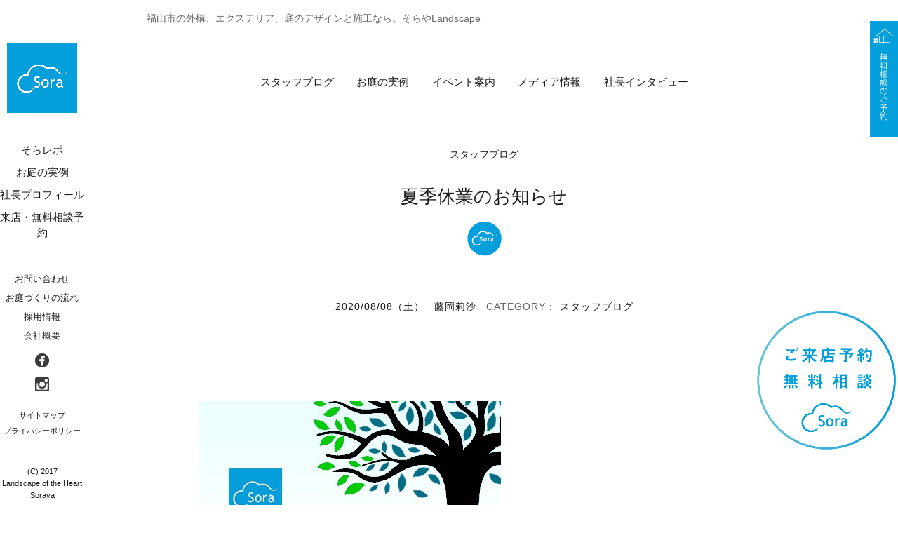

--- FILE ---
content_type: text/html; charset=UTF-8
request_url: https://soraya28.com/magazine/staff-blog/risa-f/9432
body_size: 12304
content:
<!DOCTYPE html>
<html lang="ja"
	itemscope 
	itemtype="http://schema.org/Article" 
	prefix="og: http://ogp.me/ns#"  class="">

<head>
	<meta charset="UTF-8">
	<meta name="viewport" content="width=device-width, initial-scale=1">
	<link rel="profile" href="http://gmpg.org/xfn/11">
	<link rel="stylesheet" href="https://maxcdn.bootstrapcdn.com/font-awesome/4.4.0/css/font-awesome.min.css">
	<!--animation-->
	<link rel="stylesheet" href="https://soraya28.com/wp-content/themes/twentysixteen/css/animate.css">
	<link rel="stylesheet" href="https://soraya28.com/wp-content/themes/twentysixteen/css/slide.css">
	<!--animation-->
		<script>(function(html){html.className = html.className.replace(/\bno-js\b/,'js')})(document.documentElement);</script>
<title>夏季休業のお知らせ ◇スタッフブログ - 福山市の外構、エクステリア、庭のデザインと施工なら。ロケーションのある暮らしを。そらやLandscape</title>

<!-- All in One SEO Pack 2.3.5.1 by Michael Torbert of Semper Fi Web Design[746,823] -->
<link rel="canonical" href="https://soraya28.com/magazine/staff-blog/risa-f/9432" />
<meta property="og:title" content="夏季休業のお知らせ ◇スタッフブログ - 福山市の外構、エクステリア、庭のデザインと施工なら。ロケーションのある暮らしを。そらやLandscape" />
<meta property="og:type" content="article" />
<meta property="og:url" content="https://soraya28.com/magazine/staff-blog/risa-f/9432" />
<meta property="og:image" content="https://soraya28.com/wp-content/uploads/2019/08/summer-1.jpg" />
<meta property="og:site_name" content="福山市の外構、エクステリア、庭のデザインと施工なら。ロケーションのある暮らしを。" />
<meta property="article:publisher" content="https://www.facebook.com/landscape.soraya/" />
<meta property="article:published_time" content="2020-08-08T14:39:01Z" />
<meta property="article:modified_time" content="2020-08-08T14:39:01Z" />
<meta name="twitter:card" content="summary" />
<meta name="twitter:site" content="福山市の外構、エクステリア、庭のデザインと施工なら。ロケーションのある暮らしを。そらやLandscape" />
<meta name="twitter:title" content="夏季休業のお知らせ ◇スタッフブログ - 福山市の外構、エクステリア、庭のデザインと施工なら。ロケーションのある暮らしを。そらやLandscape" />
<meta name="twitter:image" content="https://soraya28.com/wp-content/uploads/2019/08/summer-1.jpg" />
<meta itemprop="image" content="https://soraya28.com/wp-content/uploads/2019/08/summer-1.jpg" />
<!-- /all in one seo pack -->
<script type='application/javascript'>console.log('PixelYourSite Free version 8.2.16');</script>
<link rel="alternate" type="application/rss+xml" title="福山市の外構、エクステリア、庭のデザインと施工なら。ロケーションのある暮らしを。そらやLandscape &raquo; フィード" href="https://soraya28.com/feed" />
<link rel="alternate" type="application/rss+xml" title="福山市の外構、エクステリア、庭のデザインと施工なら。ロケーションのある暮らしを。そらやLandscape &raquo; コメントフィード" href="https://soraya28.com/comments/feed" />
<link rel='stylesheet' id='yarppWidgetCss-css'  href='https://soraya28.com/wp-content/plugins/yet-another-related-posts-plugin/style/widget.css?ver=4.5.32' type='text/css' media='all' />
<link rel='stylesheet' id='advpsStyleSheet-css'  href='https://soraya28.com/wp-content/plugins/advanced-post-slider/advps-style.css?ver=4.5.32' type='text/css' media='all' />
<link rel='stylesheet' id='sb-type-std-css'  href='https://soraya28.com/wp-content/plugins/speech-bubble/css/sb-type-std.css?ver=4.5.32' type='text/css' media='all' />
<link rel='stylesheet' id='sb-type-fb-css'  href='https://soraya28.com/wp-content/plugins/speech-bubble/css/sb-type-fb.css?ver=4.5.32' type='text/css' media='all' />
<link rel='stylesheet' id='sb-type-fb-flat-css'  href='https://soraya28.com/wp-content/plugins/speech-bubble/css/sb-type-fb-flat.css?ver=4.5.32' type='text/css' media='all' />
<link rel='stylesheet' id='sb-type-ln-css'  href='https://soraya28.com/wp-content/plugins/speech-bubble/css/sb-type-ln.css?ver=4.5.32' type='text/css' media='all' />
<link rel='stylesheet' id='sb-type-ln-flat-css'  href='https://soraya28.com/wp-content/plugins/speech-bubble/css/sb-type-ln-flat.css?ver=4.5.32' type='text/css' media='all' />
<link rel='stylesheet' id='sb-type-pink-css'  href='https://soraya28.com/wp-content/plugins/speech-bubble/css/sb-type-pink.css?ver=4.5.32' type='text/css' media='all' />
<link rel='stylesheet' id='sb-type-rtail-css'  href='https://soraya28.com/wp-content/plugins/speech-bubble/css/sb-type-rtail.css?ver=4.5.32' type='text/css' media='all' />
<link rel='stylesheet' id='sb-type-drop-css'  href='https://soraya28.com/wp-content/plugins/speech-bubble/css/sb-type-drop.css?ver=4.5.32' type='text/css' media='all' />
<link rel='stylesheet' id='sb-type-think-css'  href='https://soraya28.com/wp-content/plugins/speech-bubble/css/sb-type-think.css?ver=4.5.32' type='text/css' media='all' />
<link rel='stylesheet' id='sb-no-br-css'  href='https://soraya28.com/wp-content/plugins/speech-bubble/css/sb-no-br.css?ver=4.5.32' type='text/css' media='all' />
<link rel='stylesheet' id='parent-style-css'  href='https://soraya28.com/wp-content/themes/twentysixteen/style.css?ver=4.5.32' type='text/css' media='all' />
<link rel='stylesheet' id='twentysixteen-fonts-css'  href='https://fonts.googleapis.com/css?family=Merriweather%3A400%2C700%2C900%2C400italic%2C700italic%2C900italic%7CMontserrat%3A400%2C700%7CInconsolata%3A400&#038;subset=latin%2Clatin-ext' type='text/css' media='all' />
<link rel='stylesheet' id='genericons-css'  href='https://soraya28.com/wp-content/themes/twentysixteen/genericons/genericons.css?ver=3.4.1' type='text/css' media='all' />
<link rel='stylesheet' id='twentysixteen-style-css'  href='https://soraya28.com/wp-content/themes/twentysixteen-child/style.css?ver=4.5.32' type='text/css' media='all' />
<!--[if lt IE 10]>
<link rel='stylesheet' id='twentysixteen-ie-css'  href='https://soraya28.com/wp-content/themes/twentysixteen/css/ie.css?ver=20150825' type='text/css' media='all' />
<![endif]-->
<!--[if lt IE 9]>
<link rel='stylesheet' id='twentysixteen-ie8-css'  href='https://soraya28.com/wp-content/themes/twentysixteen/css/ie8.css?ver=20150825' type='text/css' media='all' />
<![endif]-->
<!--[if lt IE 8]>
<link rel='stylesheet' id='twentysixteen-ie7-css'  href='https://soraya28.com/wp-content/themes/twentysixteen/css/ie7.css?ver=20150825' type='text/css' media='all' />
<![endif]-->
<script type='text/javascript' src='https://soraya28.com/wp-includes/js/jquery/jquery.js?ver=1.12.4'></script>
<script type='text/javascript' src='https://soraya28.com/wp-includes/js/jquery/jquery-migrate.min.js?ver=1.4.1'></script>
<script type='text/javascript' src='https://soraya28.com/wp-content/plugins/advanced-post-slider/js/advps.frnt.script.js?ver=4.5.32'></script>
<script type='text/javascript' src='https://soraya28.com/wp-content/plugins/advanced-post-slider/bxslider/jquery.bxslider.min.js?ver=4.5.32'></script>
<script type='text/javascript' src='https://soraya28.com/wp-content/plugins/duracelltomi-google-tag-manager/js/gtm4wp-form-move-tracker.js?ver=1.6.1'></script>
<!--[if lt IE 9]>
<script type='text/javascript' src='https://soraya28.com/wp-content/themes/twentysixteen/js/html5.js?ver=3.7.3'></script>
<![endif]-->
<script type='text/javascript' src='https://soraya28.com/wp-content/plugins/pixelyoursite/dist/scripts/jquery.bind-first-0.2.3.min.js?ver=4.5.32'></script>
<script type='text/javascript' src='https://soraya28.com/wp-content/plugins/pixelyoursite/dist/scripts/js.cookie-2.1.3.min.js?ver=2.1.3'></script>
<script type='text/javascript'>
/* <![CDATA[ */
var pysOptions = {"staticEvents":{"facebook":{"init_event":[{"delay":0,"type":"static","name":"PageView","eventID":"bef70d3e-cd6b-4a3e-a36c-694aaae87bab","pixelIds":["498411268248608"],"params":{"post_category":"\u30b9\u30bf\u30c3\u30d5\u30d6\u30ed\u30b0","page_title":"\u590f\u5b63\u4f11\u696d\u306e\u304a\u77e5\u3089\u305b","post_type":"post","post_id":9432,"plugin":"PixelYourSite","user_role":"guest","event_url":"soraya28.com\/magazine\/staff-blog\/risa-f\/9432"},"e_id":"init_event","ids":[],"hasTimeWindow":false,"timeWindow":0,"woo_order":"","edd_order":""}]}},"dynamicEvents":{"signal_form":{"facebook":{"delay":0,"type":"dyn","name":"Signal","eventID":"7beb1ae7-bc6b-4b93-9b3a-84db987a0f6f","pixelIds":["498411268248608"],"params":{"event_action":"Form","page_title":"\u590f\u5b63\u4f11\u696d\u306e\u304a\u77e5\u3089\u305b","post_type":"post","post_id":9432,"plugin":"PixelYourSite","user_role":"guest","event_url":"soraya28.com\/magazine\/staff-blog\/risa-f\/9432"},"e_id":"signal_form","ids":[],"hasTimeWindow":false,"timeWindow":0,"woo_order":"","edd_order":""}},"signal_download":{"facebook":{"delay":0,"type":"dyn","name":"Signal","extensions":["","doc","exe","js","pdf","ppt","tgz","zip","xls"],"eventID":"b9dc2844-d26b-4573-9eee-33d79fb117b4","pixelIds":["498411268248608"],"params":{"event_action":"Download","page_title":"\u590f\u5b63\u4f11\u696d\u306e\u304a\u77e5\u3089\u305b","post_type":"post","post_id":9432,"plugin":"PixelYourSite","user_role":"guest","event_url":"soraya28.com\/magazine\/staff-blog\/risa-f\/9432"},"e_id":"signal_download","ids":[],"hasTimeWindow":false,"timeWindow":0,"woo_order":"","edd_order":""}},"signal_comment":{"facebook":{"delay":0,"type":"dyn","name":"Signal","eventID":"56358504-748c-4cdc-8f17-a53ffd099dda","pixelIds":["498411268248608"],"params":{"event_action":"Comment","page_title":"\u590f\u5b63\u4f11\u696d\u306e\u304a\u77e5\u3089\u305b","post_type":"post","post_id":9432,"plugin":"PixelYourSite","user_role":"guest","event_url":"soraya28.com\/magazine\/staff-blog\/risa-f\/9432"},"e_id":"signal_comment","ids":[],"hasTimeWindow":false,"timeWindow":0,"woo_order":"","edd_order":""}}},"triggerEvents":[],"triggerEventTypes":[],"facebook":{"pixelIds":["498411268248608"],"advancedMatching":[],"removeMetadata":false,"contentParams":{"post_type":"post","post_id":9432,"content_name":"\u590f\u5b63\u4f11\u696d\u306e\u304a\u77e5\u3089\u305b","categories":"\u30b9\u30bf\u30c3\u30d5\u30d6\u30ed\u30b0","tags":""},"commentEventEnabled":true,"wooVariableAsSimple":false,"downloadEnabled":true,"formEventEnabled":true,"ajaxForServerEvent":true,"serverApiEnabled":true,"wooCRSendFromServer":false},"debug":"","siteUrl":"https:\/\/soraya28.com","ajaxUrl":"https:\/\/soraya28.com\/wp-admin\/admin-ajax.php","enable_remove_download_url_param":"1","gdpr":{"ajax_enabled":false,"all_disabled_by_api":false,"facebook_disabled_by_api":false,"analytics_disabled_by_api":false,"google_ads_disabled_by_api":false,"pinterest_disabled_by_api":false,"bing_disabled_by_api":false,"facebook_prior_consent_enabled":true,"analytics_prior_consent_enabled":true,"google_ads_prior_consent_enabled":null,"pinterest_prior_consent_enabled":true,"bing_prior_consent_enabled":true,"cookiebot_integration_enabled":false,"cookiebot_facebook_consent_category":"marketing","cookiebot_analytics_consent_category":"statistics","cookiebot_google_ads_consent_category":null,"cookiebot_pinterest_consent_category":"marketing","cookiebot_bing_consent_category":"marketing","consent_magic_integration_enabled":false,"real_cookie_banner_integration_enabled":false,"cookie_notice_integration_enabled":false,"cookie_law_info_integration_enabled":false},"edd":{"enabled":false},"woo":{"enabled":false}};
/* ]]> */
</script>
<script type='text/javascript' src='https://soraya28.com/wp-content/plugins/pixelyoursite/dist/scripts/public.js?ver=8.2.16'></script>
<link rel='https://api.w.org/' href='https://soraya28.com/wp-json/' />
<link rel="EditURI" type="application/rsd+xml" title="RSD" href="https://soraya28.com/xmlrpc.php?rsd" />
<link rel="wlwmanifest" type="application/wlwmanifest+xml" href="https://soraya28.com/wp-includes/wlwmanifest.xml" /> 
<link rel='prev' title='「日々雑草」野芝' href='https://soraya28.com/magazine/staff-blog/norie-t/9422' />
<link rel='next' title='「そらの木々」ソヨゴ' href='https://soraya28.com/magazine/staff-blog/norie-t/9437' />
<link rel="alternate" type="application/json+oembed" href="https://soraya28.com/wp-json/oembed/1.0/embed?url=https%3A%2F%2Fsoraya28.com%2Fmagazine%2Fstaff-blog%2Frisa-f%2F9432" />
<link rel="alternate" type="text/xml+oembed" href="https://soraya28.com/wp-json/oembed/1.0/embed?url=https%3A%2F%2Fsoraya28.com%2Fmagazine%2Fstaff-blog%2Frisa-f%2F9432&#038;format=xml" />
<link rel="stylesheet" href="/wp-content/themes/twentysixteen-child/css/scrollbtn2.css">
<script type="text/javascript" src="https://ajax.googleapis.com/ajax/libs/jquery/1.7/jquery.min.js"></script>
<!--<script type="text/javascript" src="/wp-content/themes/twentysixteen-child/js/scrollbtn.js"></script>-->
<script type="text/javascript" src="https://ajax.googleapis.com/ajax/libs/jquery/1.7/jquery.min.js"></script>

<!-- Favicon Rotator -->
<!-- End Favicon Rotator -->
<script type="text/javascript">
	window._wp_rp_static_base_url = 'https://wprp.zemanta.com/static/';
	window._wp_rp_wp_ajax_url = "https://soraya28.com/wp-admin/admin-ajax.php";
	window._wp_rp_plugin_version = '3.6.4';
	window._wp_rp_post_id = '9432';
	window._wp_rp_num_rel_posts = '4';
	window._wp_rp_thumbnails = true;
	window._wp_rp_post_title = '%E5%A4%8F%E5%AD%A3%E4%BC%91%E6%A5%AD%E3%81%AE%E3%81%8A%E7%9F%A5%E3%82%89%E3%81%9B';
	window._wp_rp_post_tags = ['%E3%82%B9%E3%82%BF%E3%83%83%E3%83%95%E3%83%96%E3%83%AD%E3%82%B0'];
	window._wp_rp_promoted_content = true;
</script>
<link rel="stylesheet" href="https://soraya28.com/wp-content/plugins/wordpress-23-related-posts-plugin/static/themes/vertical-m.css?version=3.6.4" />

<!-- Google Tag Manager for WordPress by DuracellTomi - http://duracelltomi.com -->
<script data-cfasync="false" type="text/javascript">
	var gtm4wp_datalayer_name = "dataLayer";
	var dataLayer = dataLayer || [];
	dataLayer.push({"pagePostType":"post","pagePostType2":"single-post","pageCategory":["staff-blog"],"pagePostAuthor":"藤岡莉沙"});
</script>
<script data-cfasync="false">(function(w,d,s,l,i){w[l]=w[l]||[];w[l].push({'gtm.start':
new Date().getTime(),event:'gtm.js'});var f=d.getElementsByTagName(s)[0],
j=d.createElement(s),dl=l!='dataLayer'?'&l='+l:'';j.async=true;j.src=
'//www.googletagmanager.com/gtm.'+'js?id='+i+dl;f.parentNode.insertBefore(j,f);
})(window,document,'script','dataLayer','GTM-K4JXRZN');</script>
<!-- End Google Tag Manager -->
<!-- End Google Tag Manager for WordPress by DuracellTomi --><link rel="icon" href="https://soraya28.com/wp-content/uploads/2017/12/cropped-d160a53f71104dc4e5ed3c300ba3ba79-32x32.jpg" sizes="32x32" />
<link rel="icon" href="https://soraya28.com/wp-content/uploads/2017/12/cropped-d160a53f71104dc4e5ed3c300ba3ba79-192x192.jpg" sizes="192x192" />
<link rel="apple-touch-icon-precomposed" href="https://soraya28.com/wp-content/uploads/2017/12/cropped-d160a53f71104dc4e5ed3c300ba3ba79-180x180.jpg" />
<meta name="msapplication-TileImage" content="https://soraya28.com/wp-content/uploads/2017/12/cropped-d160a53f71104dc4e5ed3c300ba3ba79-270x270.jpg" />
	<!-- Masonryライブラリの呼び出し -->
	<script src="https://soraya28.com/wp-content/themes/twentysixteen/js/jquery-1.9.1.min.js"></script>
	<script src="https://soraya28.com/wp-content/themes/twentysixteen/js/jquery.carouFredSel-6.0.4-packed.js"></script>
	<script src="https://soraya28.com/wp-content/themes/twentysixteen/js/imagesloaded.pkgd.min.js"></script>
	<script src="https://soraya28.com/wp-content/themes/twentysixteen/js/structure.js"></script>
	<script src="https://soraya28.com/wp-content/themes/twentysixteen/js/modal.js"></script>
	<link rel="stylesheet" href="https://soraya28.com/wp-content/themes/twentysixteen/css/jquery.mCustomScrollbar.css"/>
	<link rel="stylesheet" href="https://soraya28.com/wp-content/themes/twentysixteen/css/s_phone.css"/>
	<!--<script src="https://soraya28.com/wp-content/themes/twentysixteen/js/jquery.bxslider.min.js"></script> -->
		<link rel="stylesheet" href="https://soraya28.com/wp-content/themes/twentysixteen/css/edit.css">
</head>

<body class="single single-post postid-9432 single-format-standard group-blog" id="category-
	31">
	<div id="page" class="site">
		<div class="site-inner">
			<div class="right_menu pc">
				<ul>
					<li><a href="https://soraya28.com/reservation/"><img src="https://soraya28.com/wp-content/themes/twentysixteen/images/navi001.png" width="auto" height="30%" alt="無料相談のご予約" /></a>
					</li>
				</ul>
			</div>
			<!--.right_menu.pc-->
			<div class="spHead">
				<nav class="spNavi">
					<ul class="spnavi clearfix">
						<li class="mn"><a href="https://soraya28.com/"><img alt="ホーム" src="https://soraya28.com/wp-content/themes/twentysixteen/images/sp_home.png"></a>
						</li>
						<li class="mn"><a href="https://soraya28.com/category/magazine/"><img alt="そらレポ" src="https://soraya28.com/wp-content/themes/twentysixteen/images/sp_maga.png"></a>
						</li>
						<li class="mn"><a href="tel:0849663035"><img alt="電話をかける" src="https://soraya28.com/wp-content/themes/twentysixteen/images/sp_contact.png"></a>
						</li>
						<li class="mn"><a href="https://www.facebook.com/landscape.soraya" target="_blank"><img alt="facebook" src="https://soraya28.com/wp-content/themes/twentysixteen/images/sp_sns.png"></a>
						</li>
						<li class="open menu"><a data-target="con" class="modal-open"><img alt="メニュー" src="https://soraya28.com/wp-content/themes/twentysixteen/images/sp_menu.png"></a>
						</li>

					</ul>

				</nav>
			</div>
			<!--spHead-->

			<a class="skip-link screen-reader-text" href="#content">
				コンテンツへスキップ			</a>

			<header id="masthead" class="site-header" role="banner">
				<div class="site-header-main">
					<div class="site-branding">
																		<p class="site-description">
							福山市の外構、エクステリア、庭のデザインと施工なら。そらやLandscape						</p>
																	</div>
					<!-- .site-branding -->

									</div>
				<!-- .site-header-main -->

							</header>
			<!-- .site-header -->
			<div id="content" class="site-content"><script>
jQuery(function(){
// ボタン開閉
jQuery( '#acdn-button' ).click( function(){
	jQuery( '#acdn-target' ).slideToggle() ;

	if(jQuery(this).hasClass("btn_more_open")){ 
		jQuery(this).removeClass("btn_more_open");
		this.innerText = "さらに表示";
	}else{
		jQuery(this).addClass("btn_more_open");
		this.innerText = "閉じる";
	}
} ) ;
}) ;
</script>
<div class="archives_header">
	<div class="archives_tit_wrap"></div><!--.archives_tit-->
	<div class="smp">
		<ul class="archives_nav clearfix">
			<li class="accordion">
    				<input id="ac-4" name="accordion" type="checkbox" />
        			<label for="ac-4" class="mag_menu">マガジンメニュー</label>
				<div class="widget-area clearfix">
											<section id="nav_menu-4" class="widget widget_nav_menu"><div class="menu-archive-smp-maga-container"><ul id="menu-archive-smp-maga" class="menu"><li id="menu-item-371" class="menu-item menu-item-type-taxonomy menu-item-object-category current-post-ancestor current-menu-parent current-post-parent menu-item-371"><a href="https://soraya28.com/category/magazine/staff-blog">スタッフブログ</a></li>
<li id="menu-item-7293" class="menu-item menu-item-type-taxonomy menu-item-object-category menu-item-7293"><a href="https://soraya28.com/category/magazine/garden-case">お庭の実例</a></li>
<li id="menu-item-7295" class="menu-item menu-item-type-taxonomy menu-item-object-category menu-item-7295"><a href="https://soraya28.com/category/magazine/eventinfo">イベント案内</a></li>
<li id="menu-item-7296" class="menu-item menu-item-type-taxonomy menu-item-object-category menu-item-7296"><a href="https://soraya28.com/category/magazine/media-info">メディア情報</a></li>
<li id="menu-item-7297" class="menu-item menu-item-type-taxonomy menu-item-object-category menu-item-7297"><a href="https://soraya28.com/category/magazine/interview">社長インタビュー</a></li>
</ul></div></section>									</div><!-- .widget-area -->
			</li>
		</ul>
	</div><!--.smp-->
	<div class="pc">
		<div class="archives_nav clearfix">
			<div class="widget-area clearfix">
									<section id="nav_menu-9" class="widget widget_nav_menu"><div class="menu-archive-pc-container"><ul id="menu-archive-pc" class="menu"><li id="menu-item-383" class="menu-item menu-item-type-taxonomy menu-item-object-category current-post-ancestor current-menu-parent current-post-parent menu-item-383"><a href="https://soraya28.com/category/magazine/staff-blog">スタッフブログ</a></li>
<li id="menu-item-7298" class="menu-item menu-item-type-taxonomy menu-item-object-category menu-item-7298"><a href="https://soraya28.com/category/magazine/garden-case">お庭の実例</a></li>
<li id="menu-item-7300" class="menu-item menu-item-type-taxonomy menu-item-object-category menu-item-7300"><a href="https://soraya28.com/category/magazine/eventinfo">イベント案内</a></li>
<li id="menu-item-7301" class="menu-item menu-item-type-taxonomy menu-item-object-category menu-item-7301"><a href="https://soraya28.com/category/magazine/media-info">メディア情報</a></li>
<li id="menu-item-7302" class="menu-item menu-item-type-taxonomy menu-item-object-category menu-item-7302"><a href="https://soraya28.com/category/magazine/interview">社長インタビュー</a></li>
</ul></div></section>							</div><!-- .widget-area -->
		</div><!--.archives_nav-->
	</div><!--.pc-->
</div><!--.archives_header-->

<div id="primary" class="content-area">
	<main id="main" class="site-main" role="main">
		<strong class="top2 tit"><span>スタッフブログ</span></strong>


<article id="post-9432" class="post-9432 post type-post status-publish format-standard has-post-thumbnail hentry category-staff-blog">
	<header class="entry-header">
		<h1 class="entry-title">夏季休業のお知らせ</h1>
	</header><!-- .entry-header -->

	    
	<div class="entry-content">
      <div class="data-wrap">
		<span class="posted-on">2020/08/08（土）</span><span class="author"><a href="https://soraya28.com/author/risa-f" title="藤岡莉沙 の投稿" rel="author">藤岡莉沙</a></span><ul class="post-categories">
	<li><a href="https://soraya28.com/category/magazine/staff-blog" rel="category tag">スタッフブログ</a></li></ul><br />
		<span class="tags-links"></span>
      </div><!--.data-wrap-->

	
        <div class="pro_wrap">
<div id="a1">
		        <p class="proimg"><img src="https://soraya28.com/wp-content/uploads/2019/08/summer-1.jpg" /></p>
        
                        <p><p>弊社では、誠に勝手ながら、<br />
以下の期間を夏季休業とさせて頂きます。</p>
<p>【夏季休暇期間】</p>
<p>2020年8月13日（木）～8月16日（日）</p>
<p>&nbsp;</p>
<p>※8月17日（月）からは<br />
通常通りの営業となります。</p>
<p>※8月9日、10日は日曜祝日のため、<br />
通常の定休日となります。</p>
<p>上記期間のお電話及びメールによる<br />
お問い合わせにつきましては、<br />
8月17日（月）より<br />
順次ご対応させていただきます。</p>
<p>何かと御迷惑、ご不便をお掛けいたしますが、<br />
何卒ご了承くださいますようお願い申し上げます。</p>
<p>今後とも変わらぬお引き立てを賜りますよう<br />
宜しくお願いいたします。</p>
</p>
        </div>

<div id="a2">
        
                </div>

<div id="a3">
        
                </div>

<div id="a4">
        
                </div>

<div id="a5">
        
                </div>

<div id="a6">
        
                </div>

<div id="a7">
        
                </div>

<div id="a8">
        
                </div>

<div id="a9">
        
                </div>

<div id="a10">
        
                </div>
        </div><!--.pro_wrap-->

                
		<div class="author-info clearfix">


		<a href="https://soraya28.com/author/risa-f">
	<div class="author-avatar">
		<img alt='藤岡莉沙' src='https://soraya28.com/wp-content/uploads/2017/12/soraya_fukuyama_staff-9549-170x170.jpg' class='avatar avatar-170 photo' height='170' width='170' />	</div><!-- .author-avatar -->
    </a>


	<div class="author-description">
		<h2 class="author-title"><a href="https://soraya28.com/author/risa-f">部長 / グリーンコミュニティデザイナー / エクステリアプランナー　藤岡莉沙</a></h2>
		<p class="author-bio">
			庭づくりとは、「環境」を創ることだと私は思います。

自然の摂理ももちろんありますが、
庭はそこで暮らす人の原点＝人の心や感性が生まれる空間だと思います。

環境ひとつで、人生は変わる。
庭は人生を左右する大事な空間ではないでしょうか。

そこに住む方に合う環境のご提案をしたい…

そんな想いから、
私はお庭づくりをしたいと思うようになりました。

■ソーシャルグリーンデザイン協会 所属
■日本庭女子会～にわとわに～ 中四国支部 支部長			<a class="author-link" href="https://soraya28.com/author/risa-f" rel="author">
				藤岡莉沙 のすべての投稿を表示			</a>
		</p><!-- .author-bio -->
	</div><!-- .author-description -->

</div><!-- .author-info -->
	</div><!-- .entry-content -->

        
	<footer class="entry-footer">
			</footer><!-- .entry-footer -->
    
    </article><!-- #post-## -->
		
		       <div class="center-nav">
            <span class="nav-line">
        <a href="https://soraya28.com/magazine/staff-blog/norie-t/9422" rel="prev">« 前へ</a>            </span>
            <span class="nav-line">
          <ul class="post-categories">
	<li><a href="https://soraya28.com/category/magazine/staff-blog" rel="category tag">スタッフブログ</a></li></ul>            </span>
            <span class="nav-line">
        <a href="https://soraya28.com/magazine/staff-blog/norie-t/9437" rel="next">次へ »</a>            </span>
        </div>
        <!--関連記事　位置変更-->
       <div style="margin-top:2.0em;">
        <div class='yarpp-related'>
<h3>Related posts:</h3><ol>
<li><a href="https://soraya28.com/magazine/staff-blog/norie-t/9267" rel="bookmark" title="「日々雑草」緑といただく。２">「日々雑草」緑といただく。２ </a></li>
<li><a href="https://soraya28.com/magazine/staff-blog/norie-t/8978" rel="bookmark" title="「日々雑草」梅">「日々雑草」梅 </a></li>
<li><a href="https://soraya28.com/magazine/staff-blog/norie-t/8716" rel="bookmark" title="2019 夏季休業のお知らせ">2019 夏季休業のお知らせ </a></li>
<li><a href="https://soraya28.com/magazine/staff-blog/norie-t/8286" rel="bookmark" title="青空に映えるまぶしい赤">青空に映えるまぶしい赤 </a></li>
</ol>
<img src="http://yarpp.org/pixels/eb42722457fe5b95c33cdafe96fe0629" alt="YARPP"/>
</div>
        </div>


<style>/*
<!--カスタム関連記事-->
       <div style="margin-top:2.0em;"?>
       <p id="post-syokai2">スタッフからのおすすめ記事</p>
        
<div class="wp_rp_wrap  wp_rp_vertical_m" id="wp_rp_first"><div class="wp_rp_content"><ul class="related-post"><li class="entry2 staff-blog" data-position="0" data-poid="in-14413" data-post-type="none" ><a href="https://soraya28.com/magazine/staff-blog/soraya/14413" class="wp_rp_thumbnail"><img src="https://soraya28.com/wp-content/uploads/2025/12/7cf51c2e073b8d390ee4914ff0f86587.png" alt="【年末年始休暇のお知らせ】" width="150" height="150" /><div class="category-title">【年末年始休暇のお知らせ】</div></a><div class="entry-content"><div class="catch_p"><p><!--1-->いつも「そらやLandscape」をご愛顧いただき
誠にありがとう...</p></div><!--catch_p--></div><!--entry-content--><hr /><div class="entry-content"><div class="catch_p"><div class="clearfix"><div class="author_wrap clearfix"><div class="prof"><a href="https://soraya28.com/author/soraya"><img alt='そらや編集部' src='https://soraya28.com/wp-content/uploads/2017/12/09ab82a451da7340bf373b16f2702e65-96x96.jpg' class='avatar avatar-96 photo' height='96' width='96' /></a></div><!--.prof--><div class="name_box"><span class="dep_box"></span><br><a href="https://soraya28.com/author/soraya">そらや編集部</a></div><!--.name_box--></div><!--.author_wrap--></div><!--.clearfix--></div><!-- .catch_p --></div><!-- .entry-content --></li><li class="entry2 staff-blog" data-position="1" data-poid="in-13736" data-post-type="none" ><a href="https://soraya28.com/magazine/staff-blog/soraya/13736" class="wp_rp_thumbnail"><img src="https://soraya28.com/wp-content/uploads/2025/03/bbc45da6bc5ae6c8ed901dbce82b91d1.png" alt="概要＆リクルート" width="150" height="150" /><div class="category-title">概要＆リクルート</div></a><div class="entry-content"><div class="catch_p"><p><!--1--></p></div><!--catch_p--></div><!--entry-content--><hr /><div class="entry-content"><div class="catch_p"><div class="clearfix"><div class="author_wrap clearfix"><div class="prof"><a href="https://soraya28.com/author/soraya"><img alt='そらや編集部' src='https://soraya28.com/wp-content/uploads/2017/12/09ab82a451da7340bf373b16f2702e65-96x96.jpg' class='avatar avatar-96 photo' height='96' width='96' /></a></div><!--.prof--><div class="name_box"><span class="dep_box"></span><br><a href="https://soraya28.com/author/soraya">そらや編集部</a></div><!--.name_box--></div><!--.author_wrap--></div><!--.clearfix--></div><!-- .catch_p --></div><!-- .entry-content --></li><li class="entry2 staff-blog" data-position="2" data-poid="in-13785" data-post-type="none" ><a href="https://soraya28.com/magazine/staff-blog/soraya/13785" class="wp_rp_thumbnail"><img src="https://soraya28.com/wp-content/uploads/2025/03/1.png" alt="カーポートの建築は建築確認申請が必要" width="150" height="150" /><div class="category-title">カーポートの建築は建築確認申請が必要</div></a><div class="entry-content"><div class="catch_p"><p><!--1-->2025年4月より
建築基準法が改正され
４号特例が廃止

そ...</p></div><!--catch_p--></div><!--entry-content--><hr /><div class="entry-content"><div class="catch_p"><div class="clearfix"><div class="author_wrap clearfix"><div class="prof"><a href="https://soraya28.com/author/soraya"><img alt='そらや編集部' src='https://soraya28.com/wp-content/uploads/2017/12/09ab82a451da7340bf373b16f2702e65-96x96.jpg' class='avatar avatar-96 photo' height='96' width='96' /></a></div><!--.prof--><div class="name_box"><span class="dep_box"></span><br><a href="https://soraya28.com/author/soraya">そらや編集部</a></div><!--.name_box--></div><!--.author_wrap--></div><!--.clearfix--></div><!-- .catch_p --></div><!-- .entry-content --></li><li class="entry2 staff-blog" data-position="3" data-poid="in-13729" data-post-type="none" ><a href="https://soraya28.com/magazine/staff-blog/soraya/13729" class="wp_rp_thumbnail"><img src="https://soraya28.com/wp-content/uploads/2025/03/425b5d4f26e02c7b2d026c9c6f3ef4fc.png" alt="そらやLandscape 〜かんなべ駅前通り〜" width="150" height="150" /><div class="category-title">そらやLandscape 〜かんなべ駅前通り〜</div></a><div class="entry-content"><div class="catch_p"><p><!--1-->---------------------------------------------------------...</p></div><!--catch_p--></div><!--entry-content--><hr /><div class="entry-content"><div class="catch_p"><div class="clearfix"><div class="author_wrap clearfix"><div class="prof"><a href="https://soraya28.com/author/soraya"><img alt='そらや編集部' src='https://soraya28.com/wp-content/uploads/2017/12/09ab82a451da7340bf373b16f2702e65-96x96.jpg' class='avatar avatar-96 photo' height='96' width='96' /></a></div><!--.prof--><div class="name_box"><span class="dep_box"></span><br><a href="https://soraya28.com/author/soraya">そらや編集部</a></div><!--.name_box--></div><!--.author_wrap--></div><!--.clearfix--></div><!-- .catch_p --></div><!-- .entry-content --></li></ul><div class="clear"></div><div class="clear"></div></div></div>
        </div>
*/</style>

  </main><!-- .site-main -->

	
</div><!-- .content-area -->

<script type="application/ld+json">
  {
    "@context": "http://schema.org",
    "@type": "NewsArticle",
    "mainEntityOfPage":{
      "@type":"WebPage",
      "@id":"https://soraya28.com/magazine/staff-blog/risa-f/9432"
    },
    "headline": "夏季休業のお知らせ",
    "image": {
      "@type": "ImageObject",
      "url": "https://soraya28.com/wp-content/uploads/2019/08/summer-1.jpg",
      "height": 344,
      "width": 430    },
    "datePublished": "2020-08-08T14:39:01+0900",
    "dateModified": "2020-08-08T14:39:01+0900",
    "author": {
      "@type": "Person",
      "name": "risa.f"
    },
    "publisher": {
      "@type": "Organization",
      "name": "福山市の外構、エクステリア、庭のデザインと施工なら。ロケーションのある暮らしを。そらやLandscape",
      "logo": {
        "@type": "ImageObject",
        "url": "https://soraya28.com/wp-content/themes/twentysixteen/img/publisher-logo.png",
        "width": 600,
        "height": 60
      }
    },
    "description": ""
  }
</script>


	<aside id="secondary" class="sidebar widget-area" role="complementary">
	<div id="fixnav">
		<section id="widget_sp_image-2" class="widget widget_sp_image"><a href="/" id="logo" target="_self" class="widget_sp_image-image-link" title="rogo" rel=""><img width="100" height="100" alt="rogo" class="attachment-100x100 aligncenter" style="max-width: 100%;" src="https://soraya28.com/wp-content/uploads/2017/12/interview02bg.png" /></a></section><section id="text-5" class="widget widget_text">			<div class="textwidget"><!-- <script>
  (function() {
    var cx = '008195683410913078444:fwicmeensuy';
    var gcse = document.createElement('script');
    gcse.type = 'text/javascript';
    gcse.async = true;
    gcse.src = 'https://cse.google.com/cse.js?cx=' + cx;
    var s = document.getElementsByTagName('script')[0];
    s.parentNode.insertBefore(gcse, s);
  })();
</script>
<style>
table {
	border: none;
	table-layout:auto;
}
td {
	border-width: 0;
	padding: 0;
}
#___gcse_0,
#___gcse_1,
#___gcse_2,
#___gcse_3 {
            box-sizing: content-box;
}
input[type="text"] {
	color: #191919;
}
input {
	line-height: 1;
}
.gsc-input-box {
  /*height: 25px;*/
  height: 29px;
}
input.gsc-search-button-v2 {
  width: 13px;
  height: 13px;
  padding: 6px 10px;
  min-width: 13px;
  margin-top: 2px;
}
	.widget td {

		padding: 0.2em 0.5384615385em;
	}
.gsc-search-box-tools .gsc-search-box .gsc-input {
  padding-right: 0;
}
#___gcse_0,
#___gcse_1,
#___gcse_2,
#___gcse_3 {
	padding:0 10px;
}
input.gsc-input {
  font-size: 16px;
  padding: 4px 9px;
  border: 1px solid #D9D9D9;
  width: 99%;
  background-image:none !important;
  background-color:#ffffff;
}
</style>
<gcse:searchbox-only></gcse:searchbox-only> --></div>
		</section><section id="nav_menu-2" class="widget widget_nav_menu"><div class="menu-side-1-container"><ul id="menu-side-1" class="menu"><li id="menu-item-7281" class="menu-item menu-item-type-taxonomy menu-item-object-category current-post-ancestor menu-item-7281"><a href="https://soraya28.com/category/magazine">そらレポ</a></li>
<li id="menu-item-7251" class="menu-item menu-item-type-taxonomy menu-item-object-category menu-item-7251"><a href="https://soraya28.com/category/magazine/garden-case">お庭の実例</a></li>
<li id="menu-item-469" class="menu-item menu-item-type-post_type menu-item-object-page menu-item-469"><a href="https://soraya28.com/profile">社長プロフィール</a></li>
<li id="menu-item-7244" class="menu-item menu-item-type-post_type menu-item-object-page menu-item-7244"><a href="https://soraya28.com/reservation">来店・無料相談予約</a></li>
</ul></div></section><section id="nav_menu-3" class="widget widget_nav_menu"><div class="menu-side-2-container"><ul id="menu-side-2" class="menu"><li id="menu-item-468" class="menu-item menu-item-type-post_type menu-item-object-page menu-item-468"><a href="https://soraya28.com/inquiry">お問い合わせ</a></li>
<li id="menu-item-7252" class="menu-item menu-item-type-post_type menu-item-object-page menu-item-7252"><a href="https://soraya28.com/flow">お庭づくりの流れ</a></li>
<li id="menu-item-13089" class="menu-item menu-item-type-custom menu-item-object-custom menu-item-13089"><a target="_blank" href="https://en-gage.net/soraya28_jobs/">採用情報</a></li>
<li id="menu-item-7253" class="menu-item menu-item-type-post_type menu-item-object-page menu-item-7253"><a href="https://soraya28.com/about">会社概要</a></li>
</ul></div></section><section id="text-2" class="widget widget_text">			<div class="textwidget">  <div class="sns_icon_wrap" style="margin:10px 0!important;">
<a href="https://www.facebook.com/landscape.soraya/" target="_blank"><img src="https://soraya28.com/wp-content/themes/twentysixteen/images/icon_s_facebook.png" alt="facebook" class="mr10"></a>
  </div>
  <div class="insta_icon_wrap">
<a href="https://www.instagram.com/soraya_landscape/?hl=ja" target="_blank"><img src="https://soraya28.com/wp-content/themes/twentysixteen/images/icon_s_insta.png" alt="instagram" class="mr10"></a>
  </div><!--.sns_icon_wrap-->
</div>
		</section><section id="nav_menu-10" class="widget widget_nav_menu"><div class="menu-side-3-container"><ul id="menu-side-3" class="menu"><li id="menu-item-161" class="menu-item menu-item-type-post_type menu-item-object-page menu-item-161"><a href="https://soraya28.com/sitemap">サイトマップ</a></li>
<li id="menu-item-162" class="menu-item menu-item-type-post_type menu-item-object-page menu-item-162"><a href="https://soraya28.com/sitepolicy">プライバシーポリシー</a></li>
</ul></div></section><section id="text-4" class="widget widget_text">			<div class="textwidget"><div class="copyright">
<p>(C) 2017<br /> Landscape of the Heart Soraya </p>
</div><!--.copyright--></div>
		</section>	</div>
	</aside><!-- .sidebar .widget-area -->
<div class="pro_wrap">
  <div class="tour_footer">
    <img src="https://soraya28.com/wp-content/themes/twentysixteen/images/footer_logo.png" alt="そらや">
    <p>そらやLandscape<br>
      〒720-2124 広島県福山市神辺町川南822−4<br>
      tel：084-966-3035<br>
    </p>
  </div>
</div>

    </div>
    <!-- .site-content -->
    <!-- ▼モバイルフッター -->
    <div class="m_footer">

        <style>
            table {
                border: none;
                table-layout: auto;
            }

            td {
                border-width: 0;
                padding: 0;
            }

            .gsib_a {
                width: 100%;
                /*padding:4px 6px 0;*/
                padding: 2px 6px 0;
            }

            input[type="text"] {
                color: #191919;
            }

            input {
                line-height: 1;
            }

            .gsc-input-box {
                /*height: 25px;*/
                height: 29px;
            }

            #___gcse_1 input.gsc-search-button-v2,
            #___gcse_2 input.gsc-search-button-v2,
            #___gcse_3 input.gsc-search-button-v2 {
                width: 13px;
                height: 13px;
                padding: 6px 10px;
                min-width: 13px;
                margin-top: 2px;
            }

            #___gcse_1,
            #___gcse_2,
            #___gcse_3 {
                padding: 5% 5% 10px;
            }

            #___gcse_1 .gsc-search-box-tools .gsc-search-box .gsc-input,
            #___gcse_2 .gsc-search-box-tools .gsc-search-box .gsc-input,
            #___gcse_3 .gsc-search-box-tools .gsc-search-box .gsc-input {
                padding-right: 12px;
            }

        </style>
        <!--<gcse:searchbox-only></gcse:searchbox-only>-->

        <div class="menu-side-2-container">
            <ul id="menu-side-2" class="menu">
                <li class="menu-item menu-item-type-post_type menu-item-object-page"><a href="https://soraya28.com/category/magazine/">そらレポ</a></li>
                <li class="menu-item menu-item-type-post_type menu-item-object-page"><a href="https://soraya28.com/category/magazine/garden-case/">お庭の実例</a></li>
                <li class="menu-item menu-item-type-post_type menu-item-object-page"><a href="https://soraya28.com/profile/">森田社長プロフィール</a></li>
                <li class="menu-item menu-item-type-post_type menu-item-object-page"><a href="https://soraya28.com/reservation/">無料相談のご予約</a></li>
                <li class="menu-item menu-item-type-post_type menu-item-object-page"><a href="https://soraya28.com/inquiry/">お問い合わせ</a></li>
                <li class="menu-item menu-item-type-post_type menu-item-object-page"><a href="https://soraya28.com/flow/">お庭づくりの流れ</a></li>
                <li class="menu-item menu-item-type-post_type menu-item-object-page"><a href="https://en-gage.net/soraya28_jobs/" target="_blank">採用情報</a></li>
                <li class="menu-item menu-item-type-post_type menu-item-object-page"><a href="https://soraya28.com/about/">会社概要</a></li>
            </ul>
        </div>
        <div class="textwidget">
            <div class="sns_icon_wrap" style="margin-bottom:10px!important;">
                <a href="https://www.facebook.com/landscape.soraya/" target="_blank"><img src="https://soraya28.com/wp-content/themes/twentysixteen/images/icon_s_facebook.png" alt="facebook"  class="mr10"></a>
            </div>
            <div class="insta_icon_wrap">
                <a href="https://www.instagram.com/soraya_landscape/?hl=ja" target="_blank"><img src="https://soraya28.com/wp-content/themes/twentysixteen/images/icon_s_insta.png" alt="instagram" class="mr10"></a>
            </div>
            <!--.sns_icon_wrap-->
        </div>
        <div class="menu-side-3-container">
            <ul id="menu-side-3" class="menu">
                <li id="menu-item-162" class="menu-item menu-item-type-post_type menu-item-object-page"><a href="https://soraya28.com/sitepolicy">プライバシーポリシー</a></li>
            </ul>
        </div>





    </div>
    <!-- ▲モバイルフッター -->
    <footer id="colophon" class="site-footer" role="contentinfo">
        
        
        <div class="site-info">
                            <span class="site-title">© 2017 <a href="https://soraya28.com/" rel="home">Landscape of the Heart Soraya</a></span>
        </div>
        <!-- .site-info -->
    </footer>
    <!-- .site-footer -->
    <div id="page-top"><a href="#" class="pagetop">TOP</a></div>
    </div>
    <!-- .site-inner -->
    </div>
    <!-- .site -->

    <div id="flow_btn"><div id="toi_btn"><a href="https://soraya28.com/reservation"><img class="aligncenter wp-image-505 size-full side_pc" src="https://soraya28.com/wp-content/uploads/2022/09/btn_202208-01.png" alt="ご来店予約・無料相談はこちら" /><img class="size-full side_sp" src="https://soraya28.com/wp-content/uploads/2023/10/btn_side_sp.png" alt="ご来店予約・無料相談はこちら" /></a></div></div>


<!-- Google Tag Manager (noscript) -->
<noscript><iframe src="//www.googletagmanager.com/ns.html?id=GTM-K4JXRZN"
height="0" width="0" style="display:none;visibility:hidden"></iframe></noscript>
<!-- End Google Tag Manager (noscript) --><noscript><img height="1" width="1" style="display: none;" src="https://www.facebook.com/tr?id=498411268248608&ev=PageView&noscript=1&cd%5Bpost_category%5D=%E3%82%B9%E3%82%BF%E3%83%83%E3%83%95%E3%83%96%E3%83%AD%E3%82%B0&cd%5Bpage_title%5D=%E5%A4%8F%E5%AD%A3%E4%BC%91%E6%A5%AD%E3%81%AE%E3%81%8A%E7%9F%A5%E3%82%89%E3%81%9B&cd%5Bpost_type%5D=post&cd%5Bpost_id%5D=9432&cd%5Bplugin%5D=PixelYourSite&cd%5Buser_role%5D=guest&cd%5Bevent_url%5D=soraya28.com%2Fmagazine%2Fstaff-blog%2Frisa-f%2F9432" alt="facebook_pixel"></noscript>
<script type='text/javascript' src='https://soraya28.com/wp-content/themes/twentysixteen/js/skip-link-focus-fix.js?ver=20150825'></script>
<script type='text/javascript'>
/* <![CDATA[ */
var screenReaderText = {"expand":"\u30b5\u30d6\u30e1\u30cb\u30e5\u30fc\u3092\u5c55\u958b","collapse":"\u30b5\u30d6\u30e1\u30cb\u30e5\u30fc\u3092\u9589\u3058\u308b"};
/* ]]> */
</script>
<script type='text/javascript' src='https://soraya28.com/wp-content/themes/twentysixteen/js/functions.js?ver=20150825'></script>
<script type='text/javascript' src='https://soraya28.com/wp-includes/js/wp-embed.min.js?ver=4.5.32'></script>
    <!--animation-->
    <script src="https://soraya28.com/wp-content/themes/twentysixteen/js/wow.js"></script>
    <script>
        new WOW().init();

    </script>
    <!--animation-->
    <!-- ここからモーダルウィンドウ -->
    <div id="con" class="modal-content">
        <div class="s_phone">
            <img id="batsu" src="https://soraya28.com/wp-content/themes/twentysixteen/images/modal/batsu.gif" border="0" width="23px" height="23px">
            <div class="wrapper clearfix">
                <div class="spMenu">
                    <ul class="side_nav3">
                        <div class="menu_list list2">
                            <li><a href="https://soraya28.com"><img src="https://soraya28.com/wp-content/themes/twentysixteen/images/modal/to_home.png" border="0" alt="ホーム"></a>
                            </li>
                        </div>
                        <!--.list2-->
                    </ul>
                    <!--.side_nav-->
                </div>
                <!--.Menu-->
                <div class="spMenu">
                    <ul class="side_nav3">
                        <div class="menu_list_flex">
                            <li><a href="https://soraya28.com/reservation/"><img src="https://soraya28.com/wp-content/themes/twentysixteen/images/modal/modal_bnr01.png" border="0" alt="無料相談予約"></a>
                            </li>
                            <li><a href="https://soraya28.com/inquiry/"><img src="https://soraya28.com/wp-content/themes/twentysixteen/images/modal/modal_bnr02.png" border="0" alt="お問い合せ"></a>
                            </li>
                            <li><a href="https://soraya28.com/about/"><img src="https://soraya28.com/wp-content/themes/twentysixteen/images/modal/modal_bnr03.png" border="0" alt="会社概要"></a>
                            </li>
                        </div>
                        <!--.list2-->
                    </ul>
                    <!--.side_nav-->
                </div>
                <!--.Menu-->
                <div class="spMenu">
                    <ul class="side_nav3">
                        <div class="bnr1">
                            <li><a href="https://soraya28.com/category/garden-case/"><img src="https://soraya28.com/wp-content/themes/twentysixteen/images/modal/modal_bnr04.png" border="0" alt="お庭の実例"></a>
                            </li>
                            <li><a href="https://soraya28.com/flow/"><img src="https://soraya28.com/wp-content/themes/twentysixteen/images/modal/modal_bnr05.png" border="0" alt="完成までの流れ"></a>
                            </li>
                            <li><a href="https://soraya28.com/category/magazine/"><img src="https://soraya28.com/wp-content/themes/twentysixteen/images/modal/modal_bnr07.png" border="0" alt="そらレポ"></a>
                            </li>
                        </div>
                        <!--.list2-->
                    </ul>
                    <!--.side_nav-->
                </div>
                <!--.Menu-->

                <nav>
                    <ul id="gNav" class="tableLayout">
                        <li class="tit" id="l1">
                            <table width="100%" border="0" cellspacing="0" cellpadding="0">
                                <tbody>
                                    <tr>
                                        <td><a href="https://soraya28.com/profile/">社長プロフィール</a>
                                        </td>
                                        <td><a href="https://soraya28.com/about">会社概要</a>
                                        </td>
                                    </tr>
                                    <tr>
                                        <td><a href="https://soraya28.com/category/staff-blog">スタッフブログ</a>
                                        </td>
                                        <td><a href="https://soraya28.com/archives/">旧ブログアーカイブス</a>
                                        </td>
                                    </tr>
                                    <tr>
                                        <td><a href="https://en-gage.net/soraya28_jobs/" target="_blank">採用情報</a>
                                        </td>
                                        <td><a href="https://soraya28.com/sitemap/">サイトマップ</a>
                                        </td>
                                    </tr>
                                </tbody>
                            </table>
                        </li>
                    </ul>
                </nav>
                <!--.Menu-->
                <div class="spMenu">
                    <ul class="side_nav3">
                        <div class="menu_list_flex">
                            <li><a href="https://www.facebook.com/landscape.soraya/" target="_blank"><img src="https://soraya28.com/wp-content/themes/twentysixteen/images/modal/modal_bnr09.png" border="0" alt="Facebook"></a>
                            </li>
                            <li><a href="https://www.instagram.com/soraya_landscape/?hl=ja" target="_blank"><img src="https://soraya28.com/wp-content/themes/twentysixteen/images/modal/modal_bnr010.png" border="0" alt="インスタグラム"></a>
                            </li>
                            <li><a href="https://www.google.com/maps/d/viewer?mid=1-7F3Q0VyW9J4G5vpqnATXM08GeGkpNtr&ll=34.54002717415531%2C133.37344408035278&z=16" target="_blank"><img src="https://soraya28.com/wp-content/themes/twentysixteen/images/modal/modal_bnr011.png" border="0" alt="アクセス"></a>
                            </li>
                        </div>
                        <!--.list2-->
                    </ul>
                    <!--.side_nav-->
                </div>
                <!--.Menu-->
            </div>
            <!--.wrapper-->
        </div>
        <!--.s_phone-->
    </div>
    <!--.modal-content-->
    <!-- ここまでモーダルウィンドウ -->
    <!-- Sibulla tracking code start -->
    <script type="text/javascript">
        <!--
        (function() {
            var b = document.getElementsByTagName('script')[0],
                sib = document.createElement('script');
            sib.type = 'text/javascript';
            sib.async = true;
            sib.src = ('https:' == document.location.protocol ? 'https://' : 'http://') + 'wv004.sibulla.com/dekatag/access?id=mMT0oLjh';
            b.parentNode.insertBefore(sib, b);
        }());
        //-->

    </script>
    <script src="https://soraya28.com/wp-content/themes/twentysixteen/js/jquery.mCustomScrollbar.concat.min.js"></script>
    <script src="https://soraya28.com/wp-content/themes/twentysixteen/js/masonry.pkgd.min.js"></script>
    <script src="https://soraya28.com/wp-content/themes/twentysixteen/js/imagesloaded.pkgd.min.js"></script>
    <script src="https://soraya28.com/wp-content/themes/twentysixteen/js/common.js"></script>
    <!-- /Sibulla tracking code end -->
    </body>

    </html>


--- FILE ---
content_type: text/css
request_url: https://soraya28.com/wp-content/themes/twentysixteen-child/css/scrollbtn2.css
body_size: 688
content:
@charset "UTF-8";
/* CSS Document */

#toi_btn{
  position: fixed;
  right: 2px;
  bottom: 50px;
  z-index: 99;
}
#toi_btn a{
  position: relative;
  display: block;
  color: #fff;
}
#toi_btn a .side_pc{
  max-width:200px;
  height: auto;
}
	
#toi_btn a .side_sp{ display: none;}



@media screen and (max-width: 768px){

	#toi_btn { right: 0;
    bottom: 0;
    max-width: 100%;
    margin: 0 auto;}
	
#toi_btn a .side_pc{ display: none;}
	
#toi_btn a .side_sp{ display: inline; max-width: 100%; height: auto;}
/*#toi_btn{
	right: 0;
    bottom: -1px;
    width: 100%;
    background: #009fdb;
    height: 50px;
    text-align: center;
    font-size: 125%;
    padding: 10px 0;
	}
#toi_btn a img{
	  display: none;
	}
	
footer {
    margin: 10px 20px 50px !important;
}*/

	
}

--- FILE ---
content_type: text/css
request_url: https://soraya28.com/wp-content/themes/twentysixteen/css/s_phone.css
body_size: 2317
content:
@media screen and (min-width: 641px){
	.s_phone {display:none}
	.topHead {display:none}
}


@media only screen and (min-width:1px) and (max-width:460px){
	.sphone_not {display:none}
	.fixed1 {
	position: absolute; 55px;
	z-index:2;
	overflow-x: hidden;
	overflow-y: hidden;
	}
	.fixed2 {
	position: absolute; 
	top: 55px; 
	bottom: 0px;
	overflow-y: scroll;
	overflow-x: hidden;
	-webkit-overflow-scrolling: touch;
	-webkit-transform: translateZ(0px);
	}
	.sp_gray{
	padding: 10px !important;
	}
	.btn2{
	display: inline !important;
	margin:0 auto !important;
	overflow: hidden;
	list-style: none;
	padding: 0;
	}
	.btn2 td {
	}
	.btn2 img {
	margin: auto !important;
	max-width: 45% !important;
	}

	.img_b {
	float: left !important;
	padding: 10px 0px 10px 10px !important;
	margin:auto;
	}
	.img_c {
	float: right !important;
	padding: 10px 10px 10px 0px !important;
	margin:auto;
	}
	.demo02 th {
	width: 95% !important;
	display: block !important;
	border-top: none !important;
	}
}

#sp001{
	width:60%;
 display: block;
 margin-left: auto;
 margin-right: auto;
	}
#sp002{
	width:25%;
 display: block;
 margin-left: auto;
 margin-right: auto;
	}
.sphone_bg{
text-align: center; 
}

}
.spHead {

}
.spHead .spNavi {
	width:100%;
	/*position:fixed;*/
	padding:4px 2% 0;
	
}
.spHead .spnavi {
	width:100%;
	clear:both;
	margin:0;
}
.spHead .spnavi li {
	width:14%;
	float:right;
	/*padding-right:5%;*/
}
.spHead .spnavi .mn {
	width:14%;
	margin-right: 1%;
	float:left;
}
.spHead .spnavi .menu {
	float:right;
	margin-right: 0;
}
.spHead .spnavi .search {
	width:10%;
	float:right;
}
.spHead .spnavi li img {
	width: 100%;
}
.spHead .logoSp {
	width:50%;
	margin:0 auto;
	padding:15% 0 3%;
}
.to_top .spnavi li {
	width: 33%;
	float: left;
	padding-right: 5%;
}

/* #menu */
#menu {
	width:100%;
	position:absolute;
	top:96%;
	left:0;
	display:none;
	background: #fff;
	padding-bottom:2px;
}
#menu .btnMenu {
	width:33.3%;
	float:right;
	margin-top:-11.2%;
	margin-bottom:0;
}
#menu .btnMenu img {
	width:100%;
}
#menu ul {
	width:100%;
	clear:both;
	background-color:#fff;
	border-bottom: 1px solid #E6E6E6;
	margin:0;
}
#menu ul li a {
	width:100%;
	color:#191919;
	font-size:90%;
	display:block;
	border-top:#E6E6E6 1px solid;
	line-height:23px;
	padding:2.5% 3%;
	box-sizing:border-box;
}
#menu .spLinks li a {
	background: url(images/ico.png) no-repeat 97% center;
	background-size:5px;
}
#menu .spLinks02 {
	display:table;
}
#menu .spLinks02 li {
	width:50%;
	display:table-cell;
}
#menu .spLinks02 li a {
	padding:5%;
	font-size:90%;
}
#menu .spLinks02 li:first-child a {
	border-right:#E6E6E6 1px solid;
}
#menu .spLinks02.bg_ore {
	background-color: #F18E44;
}
#menu .spLinks02.bg_ore .sp_icon_01 {
	background-image: url(images/sp_icon_01.png);
}
#menu .spLinks02.bg_ore .sp_icon_02 {
	background-image: url(images/sp_icon_02.png);
}
#menu .spLinks02.bg_ore .sp_icon_03 {
	background-image: url(images/sp_icon_03.png);
}
#menu .spLinks02.bg_ore .sp_icon_04 {
	background-image: url(images/sp_icon_04.png);
}
#menu .spLinks02.bg_ore li {
	background-size: 14px auto;
	background-position: 3% center;
	background-repeat: no-repeat;
}
#menu .spLinks02.bg_ore li a {
	color: #fff;
	text-indent: 9%;
	border-top: #fff 2px solid;
}
#menu .spLinks02.bg_ore li:first-child a {
	border-right: #fff 2px solid;
}

}
#l2 img{

}
.side_nav2 {
    margin: 0;
    font-size: 15px;
    list-style: none;
    text-align: center;
}
.menu_list ul {
    list-style: none;
}
.menu_list li {
    list-style: none;
    /*background-color: #fff;*/
    margin-bottom: 2px;
    /*line-height: 300%;*/
    border-bottom: 1px solid #CCC;
    margin-top: -1px;
    padding: 2% 5%;
}
.menu_list a, .set_menu_inner a {
	color:#000000;
	text-decoration:none;
}
.menu_list li:first-child {
    padding: 15px 5% 0;
	font-size:16px;
}
li a .menu_list {
	display: inline-block;
	margin-bottom: 1px;
list-style: none
}

.bnr2 {}
.bnr2 li.left {
	float:left;
	width:48.5%;
	padding:2% 0 5% 5%;
}
.bnr2 li.right {
	float:right;
	width:48.5%;
	padding:2% 5% 5% 0;
}

.set_menu{
       padding: 15px;
    font-size: 85%;
    margin-bottom: 2px;
}
.search{
display:inline;
/*padding: 10px;*/
}

.set_menu_inner {
margin-top: -3px;
}
.set_menu_inner td{
	line-height: 280%;
	text-align: center;
}


.button-link{
	color:#00f;
	text-decoration:underline;
}

.lock {
    overflow:hidden;
}

.modal-content {
    z-index:9999;
    position:relative;
    display:none;
    width:85%;
    margin-left:14%;
    background:#fff;
}

.modal-content p {
    margin:0;
    padding:0;
}

.modal-overlay {
    z-index:999;
    display:none;
    position:fixed;
    top:0;
    left:0;
    width:100%;
    height:120%;
    background-color:rgba(0,0,0,0.75);
}

.modal-wrap {
    z-index:9999;
    display:none;
    position:fixed;
    top:0;
    left:0;
    width:100%;
    height:100%;
    overflow:auto;
	-webkit-overflow-scrolling: touch;
	-webkit-transform: translateZ(0px);
}

.modal-open {
    color:#00f;
    text-decoration:underline;
}

.modal-open:hover {
    cursor:pointer;
    color:#f00;
}

.modal-close {
    color:#00f;
    text-decoration:underline;
}

.modal-close:hover {
    cursor:pointer;
    color:#f00;
}

.spnavi li{
list-style: none;
}

.s_phone {
background-color: #fff;
padding-bottom: 10px;
}

/* MC追加分_20170622 */
#gNav li.tit {
	letter-spacing:0.1em;
	padding:0;
	display:block !important;
	text-align:left;
	/*color:#FFF;*/
	margin-bottom:10px;
	font-size:13px;
}

#gNav li ul{
    display: none;
    position: absolute;
	background-color: rgba(249,249,249,0.9);
	width:180px;
	margin:0 auto;
	top:48px;
	left:50%;
	margin-left:-90px;
}

#gNav {
	padding:0 5%;
	display:block !important;
	width:auto !important;
	margin:0;
}
#gNav table, #gNav th, #gNav td {
	border:#f7f8f3 1px solid;
	padding:0;
	font-size:0.917em;
	line-height:1.3;
	vertical-align:top;
}
#gNav td {
	background:#77BFAC;
}
#gNav td:hover {
	/*background:#000000;*/
}
#gNav td a {
	display:block;
	padding:15px 10px;
	color:#fff;
	text-decoration:none;
}
#gNav td a:hover {
	color:#ffffff!important;
}
#gNav td.non, #gNav td.non:hover {
	background:#f7f8f3;
}
.bnr_box {
	width:100%;
	margin:0 auto;
}
.bnr_box .bnrImg {
	padding-bottom:15px;
}
.bnr_box .non {
	padding-bottom:0;
}
/* MC追加分_20170622 end */


.to_top{
width:100%;
padding-left: 5%;
}
table .set_menu_inner {
    border-collapse: collapse;
}
#top_menu{
background-image: url("../../images/topbanner.png");
background-repeat: no-repeat;
background-attachment: fixed;
background-position: right bottom;
padding:10px 10px 25px 10px;
}

.spHead {

}
.topHead .topNavi {
	width: 100%;
	/*position:fixed;*/
	padding-bottom: 2px;
	background: #fff;
	border-bottom: 1px solid #E6E6E6;
}
.topHead .topnavi {
	width: 100%;
	clear: both;
	margin: 0;
}
.topHead .topnavi li {
}
.topHead .topnavi li img {
	width: 100%;
}
.topHead .logoSp {
	width: 50%;
	margin: 0 auto;
	padding: 15% 0 3%;
}
#batsu {
	position: absolute;
	top: 10px;
	left: -35px;
}
#l22 {
	float: left;
	width: 19.5%;
	margin: 0 auto;
	list-style: none;
}
.openning {
	float: left;
	width: 80.5%;
	margin: 0 auto;
	list-style: none;
}
.spnavi2 {
	width: 100%;
	background-color: #58451A;
}
.top_img {
	padding-top: 10px;
	padding-bottom: 10px;
	width: 95%;
}
.set_menu_inner td {
	text-align: center;
}
.list2 li {
	border-bottom: 0;
}
　 .m_navi {
	border-bottom: 0!important;
}
.side_nav3 {
	margin: 0 auto;/*margin-bottom: 15%;*/
}
.menu_list_flex {
	padding: 0 5%;
	display: flex;
	justify-content: space-between;
	flex-wrap: wrap;
}
.menu_list_flex li {
	width: 31%;
	margin: 0!important;
	padding: 0;
	border-bottom: 0;
}
.menu_list_flex li img {
	width: 100%;
	height: auto;
/*
	margin-bottom: 1em;
*/
}
.bnr1 {
	padding: 0 5%;
	margin-bottom: 6px;
}
.bnr1 li {
	border: none;
}
.s_phone ul a img , .s_phone ul li , .s_phone nav {
	vertical-align: baseline!important;
}
.s_phone ul li table {
	margin: 0!important;
}


--- FILE ---
content_type: application/javascript
request_url: https://soraya28.com/wp-content/themes/twentysixteen/js/common.js
body_size: 577
content:
jQuery(window).load(function(){
    var container = jQuery('.masonry_all');
    container.imagesLoaded(function(){
    container.masonry({
      itemSelector: '.entry',
      isAnimated: true, //アニメーションON
      isResizable: true, //ウィンドウサイズが変更された時に並び替え
      gutterWidth: 0
    });
    });
    var container2 = jQuery('#wp_rp_first');
    container2.imagesLoaded(function(){
    container2.masonry({
      itemSelector: '.entry2',
      isAnimated: false, //アニメーションOFF
      isResizable: true, //ウィンドウサイズが変更された時に並び替え
    gutterWidth: 0
    });
    });
    var container3 = jQuery('.masonry_all2');
    container3.imagesLoaded(function(){
    container3.masonry({
      itemSelector: '.entry2',
      isAnimated: false, //アニメーションOFF
      isResizable: true, //ウィンドウサイズが変更された時に並び替え
    gutterWidth: 0
    });
    });
});
//menu
jQuery(function(){
jQuery(".open").click(function(){
    jQuery("#menu").slideDown();
}); 
jQuery(".close").click(function(){
    jQuery("#menu").slideUp();
}); 
});
/* 追記部分(メニューリンクをクリックでメニューを一旦閉じる) */
jQuery(function(){
jQuery("#menu .spLinks02 li a").click(function(){
    jQuery("#menu").slideUp();
	});
});

//sidebar scroll
jQuery(function(){
  jQuery(window).load(function(){
    jQuery(".sidebar").mCustomScrollbar({
            autoHideScrollbar: true 
    }
    );
      
  });
});
  /*  
//sidebar
    	$(function($) {
	var tab = $('.sidebar'),
    offset = tab.offset();

$(window).scroll(function () {
  if($(window).scrollTop() > offset.top) {
    tab.addClass('fixed');
  } else {
    tab.removeClass('fixed');
  }
});
});
*/

